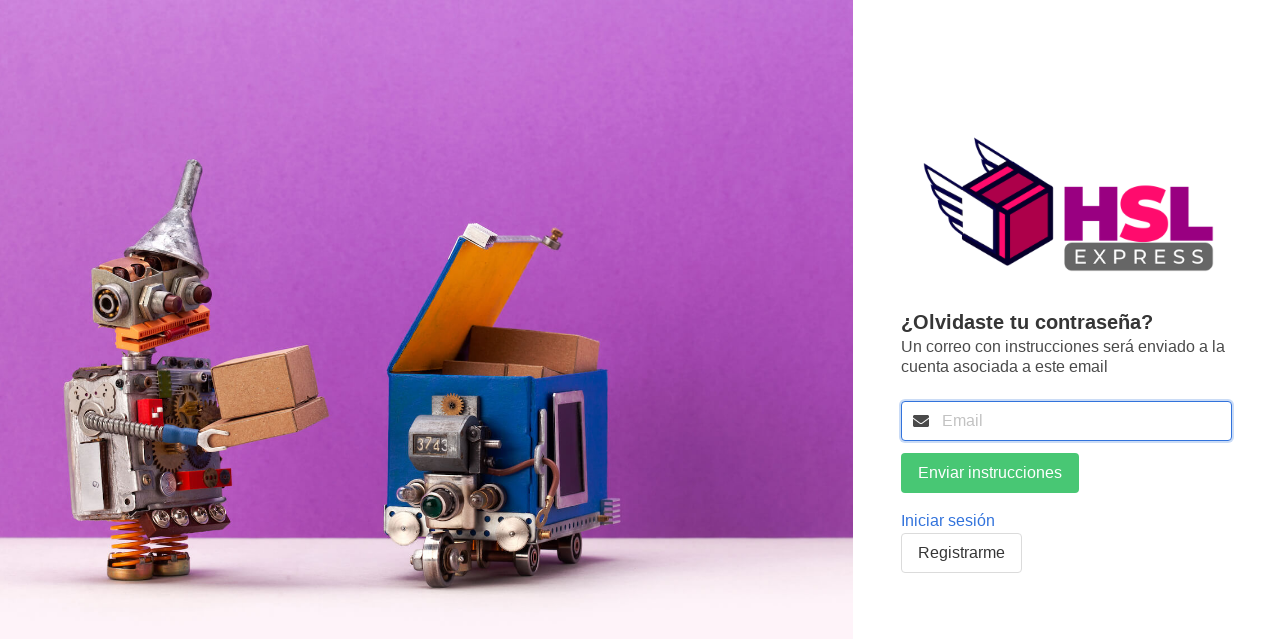

--- FILE ---
content_type: text/html; charset=utf-8
request_url: https://clientes.hsl.express/users/password/new
body_size: 1394
content:
<!DOCTYPE html>
<html>
  <head>
    <title>HSL Express</title>
    <meta name="viewport" content="width=device-width,initial-scale=1">
    <meta name="csrf-param" content="authenticity_token" />
<meta name="csrf-token" content="JkMxrKFbnS5lSNcPt0eRcIKEkqYaRT5nzB3D4RuZEqfkEM8kR493PGSW1h_Qf9OcACpEGvfPAn95sSlLhYAVmw" />
    
    <link rel="stylesheet" media="all" href="/assets/application-37f8327402e8d41783a7b500991dbf258b626e6fea99024be98e9bf8b7865fdc.css" data-turbolinks-track="reload" />
    <link rel="stylesheet" media="all" href="/packs/css/application-0a81da03.css" data-turbolinks-track="reload" />
    <script src="/packs/js/application-2d924afee78a0e52e536.js" data-turbolinks-track="reload"></script>

    <link rel="shortcut icon" type="image/x-icon" href="/assets/favicon-2ad7aa650965bfd01f78e542c006fbcd66fae733b18e9a891968d2b6675b147f.png" />
  </head>
  <body>
    <div class="" data-turbo="false">
      <div class="columns is-centered is-vcentered m-0">
        <div
          class="column is-hidden-mobile login-bg"
          style="background-image: url(/backgrounds/bg-5.jpg">
        </div>
        <div class="column p-6 is-one-third-desktop">
          


          <div class="mb-5 is-centered">
            <img width="300" style="margin: 0 auto; display: block;" src="/assets/logo-d4c9e310f986b53481e56a895d596ba6e9314e6c182bcd4603005f7eeaa94c29.png" />
          </div>

          <h1 class="title is-5">¿Olvidaste tu contraseña?</h1>
<div class="subtitle is-6 mb-5">
  Un correo con instrucciones será enviado a la cuenta asociada a este email
</div>

<form class="new_user" id="new_user" action="/users/password" accept-charset="UTF-8" method="post"><input type="hidden" name="authenticity_token" value="BxeP9sr-GeM6apSOQSQqqu1-dfcyox3oMQeGNjiQikwxoExIEdP8NIKfTSY6j0v4pwyKHj5UWKdgoB1ECf_cCQ" />
  

  <div class="field">
    <p class="control has-icons-left has-icons-right">
      <input autofocus="autofocus" autocomplete="email" class="input" placeholder="Email" required="required" type="email" value="" name="user[email]" id="user_email" />
      <span class="icon is-small is-left">
        <i class="fas fa-envelope"></i>
      </span>
    </p>
  </div>
  <div class="field">
    <p class="control">
      <input type="submit" name="commit" value="Enviar instrucciones" class="button is-success" data-disable-with="Enviar instrucciones" />
    </p>
  </div>
</form>
<div class="mt-4">
    <a href="/users/sign_in">Iniciar sesión</a><br />

    <a class="button" href="/registrations/new">Registrarme</a><br /><br />




</div>


        </div>
      </div>
    </div>
  </body>
</html>
